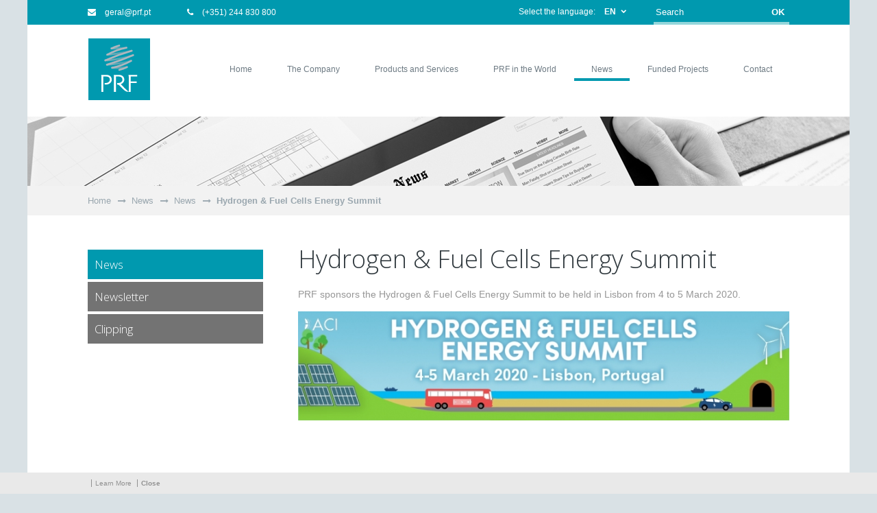

--- FILE ---
content_type: text/html; charset=ISO-8859-1
request_url: https://www.prf.pt/en/250/hydrogen-fuel-cells-energy-summit
body_size: 4127
content:
<!doctype html>
<html lang="en">
<head>
<meta http-equiv="content-type" content="text/html; charset=iso-8859-1" />
<meta http-equiv="content-style-type" content="text/css" />	
<meta name="viewport" content="width=device-width, initial-scale=1, maximum-scale=1">
<meta name="CHARSET" content="ISO-8859-1"/>
<meta name="keywords" content="PRM, GRMS, CNG, LNG, LPG, NGV, LNG Satellite Plants, Gas Fuelling Stations" />
<meta name="description" content="PRF strives for excellence as a service provider of engineering, construction and maintenance, throughout the sector of combustible gases." />
<meta name="AUTHOR" content="PRF, Gás, Tecnologia e Construção"/>	
<meta name="ROBOTS" content="index,follow"/>
<meta name="COPYRIGHT" content="Sensorial 2014"/>
<meta http-equiv="imagetoolbar" content="no" />
<meta name="rating" content="general" />
<meta name="DC.title" content="PRF, Gás, Tecnologia e Construção | Hydrogen & Fuel  Cells Energy Summit" />
<meta property="og:type" content="article">
<meta property="og:title" content="PRF, Gás, Tecnologia e Construção | Hydrogen & Fuel  Cells Energy Summit">
<meta property="og:image" content="/templates/layout_images/facebook1.png" />
<meta property="og:url" content="https://www.prf.pt:443/en/250/hydrogen-fuel-cells-energy-summit">
<meta property="og:site_name" content="PRF, Gás, Tecnologia e Construção">
<meta property="og:description" content="PRF strives for excellence as a service provider of engineering, construction and maintenance, throughout the sector of combustible gases.">
<meta property="fb:app_id" content="474383429370159">
<link rel="apple-touch-icon" sizes="180x180" href="/templates/layout_images/favicon//apple-touch-icon.png">
<link rel="icon" type="image/png" sizes="32x32" href="/templates/layout_images/favicon//favicon-32x32.png">
<link rel="icon" type="image/png" sizes="16x16" href="/templates/layout_images/favicon//favicon-16x16.png">
<link rel="manifest" href="/templates/layout_images/favicon//site.webmanifest">
<meta name="msapplication-TileColor" content="#da532c">
<meta name="theme-color" content="#ffffff">
<title>PRF, Gás, Tecnologia e Construção | Hydrogen & Fuel  Cells Energy Summit</title>
<link href="/inc/css/layout.css,swipebox.css,font-awesome.min.css,core.css" rel="stylesheet" type="text/css" />	
<!--[if lt IE 9]>
<script type="text/javascript" src="https://css3-mediaqueries-js.googlecode.com/svn/trunk/css3-mediaqueries.js"></script>
<![endif]-->
<script src="/inc/js/jquery-1.8.3.min.js,idangerous.swiper-2.4.2.min.js,idangerous.swiper.scrollbar-2.4.js,jquery.swipebox.min.js,jquery.imgpreload.min.js,imageloader.js,global_func.js" type="text/javascript"></script>	
<!-- owl-carrousel -->			
<link href="/templates/libraria/js/owl-carousel/owl.carousel.css" rel="stylesheet" type="text/css" media="screen" />
<link href="/templates/libraria/js/owl-carousel/owl.theme.css" rel="stylesheet" type="text/css" media="screen" />
<link href="/templates/libraria/js/owl-carousel/owl.transitions.css" rel="stylesheet" type="text/css" media="screen" />
<script src="/templates/libraria/js/owl-carousel/owl.carousel.js" type="text/javascript"></script>	
<!-- // -->
<link href='https://fonts.googleapis.com/css?family=Open+Sans:300,400,600' rel='stylesheet' type='text/css'>
<!-- Global site tag (gtag.js) - Google Analytics -->
<script async src="https://www.googletagmanager.com/gtag/js?id=G-3F6SN47FRB"></script>
<script>
		window.dataLayer = window.dataLayer || [];
		function gtag(){dataLayer.push(arguments);}
		gtag('js', new Date());

		gtag('config', 'G-3F6SN47FRB');
	</script>
</head>
<body class="sub noticias" act="home">
<!--[if lt IE 9]>
<div class="block_ie7"></div><div class="container_ie7"><div class="bl_brw"><div class="titulo"></div><ul class="browsers"><li class="achrome"><a href="https://www.google.com/chrome/index.html?hl=pt-pt"><div class="img chrome"></div><div class="text chrome"></div></a></li><li class="afirefox"><a href="http://www.mozilla.org/pt-PT/firefox/new/"><div class="img firefox"></div><div class="text firefox"></div></a></li><li class="asafari"><a href="http://www.apple.com/safari/download/"><div class="img safari"></div><div class="text safari"></div></a></li><li class="aie"><a href="http://windows.microsoft.com/pt-PT/internet-explorer/download-ie"><div class="img ie"></div><div class="text ie"></div></a></li></ul><div style="clear:both"></div></div></div>
<![endif]-->
<div class="ct">
<div id="menu_res" class="close rmprn">
<div class="close"><span class="picto"></span></div>
<div class="swiper-container">
<div class="swiper-wrapper">
<div class="swiper-slide">
<div class="slide-inner">
<div class="menu">
<ul>
<li class=""><a href="/en/" class="uppercase">Home</a></li>
<li class="">
<a href="/en/3/the-company" class="menu1" title="The Company">
<span class="one_line">The Company</span>
</a>
</li>
<li class="">
<a href="/en/5/products-and-services" class="menu1" title="Products and Services">
<span class="one_line">Products and Services</span>
</a>
</li>
<li class="">
<a href="/en/4/prf-in-the-world" class="menu1" title="PRF in the World">
<span class="one_line">PRF in the World</span>
</a>
</li>
<li class=" mn_active">
<a href="/en/6/news" class="menu1" title="News">
<span class="one_line">News</span>
</a>
</li>
<li class="">
<a href="/en/325/funded-projects" class="menu1" title="Funded Projects">
<span class="one_line">Funded Projects</span>
</a>
</li>
<li class="">
<a href="/en/7/contact" class="menu1" title="Contact">
<span class="one_line">Contact</span>
</a>
</li>
</ul>
</div>
</div>
</div>
</div>
<div class="swiper-scrollbar"></div>
</div>
</div>
<header id="header">
<div class="headerTop">
<div class="ct_inner clearfix">
<a href="mailto:geral&#64prf.pt" class="mail"><i class="fa fa-envelope"></i> geral&#64prf.pt</a>
<a href="tel:+351244830800" class="tel"><i class="fa fa-phone "></i> (+351) 244 830 800</a>
<div class="clear dnone"></div>
<div class="pesquisa rmprn clearfix">
<form id="pesquisa" method="post" onsubmit="return pesquisa('Search')">
<input id="pesquisa_input" class="text_input" type="text" name="pesquisa_input" value="Search" onfocus="if(this.value=='Search') this.value='';" onblur="if(this.value=='') this.value='Search';" lang="pt" maxlength="50">
<input type="submit" value="OK" onclick="" class="bottom">
</form>
</div>	
<div id="lang" class="rmprn">
<span class="select">Select the language:</span> <div class="lang2" id="lang_button">
<span class="item">EN</span>
<i class="fa fa-chevron-down"></i>
</div>
<ul class="dropdown_list">
<li>
<a href="/pt/250">PT</a>
</li>
<li>
<a href="/es/250">ES</a>
</li>
<li>
<a href="/fr/250">FR</a>
</li>
<li>
<a href="/it/250">IT</a>
</li>
</ul>
</div> 
</div>
</div>
<div class="header ct">
<div class="ct_inner clearfix">
<a class="logo" href="/en/" title="PRF, Gás Técnologia e Construção">
<img src="/templates/layout_images/prf2021_cor.svg" alt="PRF, Gás Técnologia e Construção"/>
</a>
<nav id="menu" class="clearfix fixed">
<ul class="clearfix">
<li class="home ">
<a href="/en/" title="Home">
<span >Home</span>
</a> 
</li>
<li class="">
<a href="/en/3/the-company" class="menu1" title="The Company">
<span class="one_line">The Company</span>
</a>
</li>
<li class="">
<a href="/en/5/products-and-services" class="menu1" title="Products and Services">
<span class="one_line">Products and Services</span>
</a>
</li>
<li class="">
<a href="/en/4/prf-in-the-world" class="menu1" title="PRF in the World">
<span class="one_line">PRF in the World</span>
</a>
</li>
<li class=" mn_active">
<a href="/en/6/news" class="menu1" title="News">
<span class="one_line">News</span>
</a>
</li>
<li class="">
<a href="/en/325/funded-projects" class="menu1" title="Funded Projects">
<span class="one_line">Funded Projects</span>
</a>
</li>
<li class="">
<a href="/en/7/contact" class="menu1" title="Contact">
<span class="one_line">Contact</span>
</a>
</li>
</ul>
<div id="active_menu" class="picto anime hover" style="">
<div class="text font_open">Menu</div>
</div>	
</nav>
</div>
</div>
</header>
<section id="container">
<div class="titulo_caminho ct">
<div class="ct_inner"><div class="caminho clearfix">
<a class="home" href='/' >Home</a> 
<span class="sep_caminho"><i class="fa fa-long-arrow-right"></i></span>
<a class="" href="/en/6/news" >News</a> 
<span class="sep_caminho"><i class="fa fa-long-arrow-right"></i></span>
<a class="" href="/en/98/news" >News</a> 
<span class="sep_caminho"><i class="fa fa-long-arrow-right"></i></span>
<a class="last" href="/en/250/hydrogen-fuel-cells-energy-summit" >Hydrogen & Fuel  Cells Energy Summit</a> 
<div class="clear"></div>
</div></div>
</div>
<div class="ct_inner clearfix">
<aside id="aside">
<ul id="menu_desd" class="clearfix">
<li class="nivel_0 act" id="mn_98" act="true" parent="6" nivel='0' >
<a href="/en/98/news">
<span>News</span>
</a>		
<div class="clear"></div>		
</li>
<li class="nivel_0" id="mn_99" act="false" parent="6" nivel='0' >
<a href="/en/99/newsletter">
<span>Newsletter</span>
</a>		
<div class="clear"></div>		
</li>
<li class="nivel_0" id="mn_100" act="false" parent="6" nivel='0' >
<a href="/en/100/clipping">
<span>Clipping</span>
</a>		
<div class="clear"></div>		
</li>
</ul></li>
</ul>
<div class="plus"></div>
<script>
		
		$('#menu_desd li > ul').each(function(e){
			$this = $(this);
			$this.parent().addClass('sub')
		})
		
		$('#menu_desd li > ul.smenu_1,#menu_desd li > ul.smenu_2,#menu_desd li > ul.smenu_3').hide();
		$('#menu_desd li').each(function(e){
			$this=$(this); 
			if ($this.attr('act') == 'true')
			{
				nivel=$this.attr('nivel');
				if (nivel==3){
					$this.parent().show().parent().addClass('act').parent().show().parent().addClass('act').parent().show().parent().addClass('act')
				}
				else if (nivel == 2)
				{
					$this.parent().show().addClass('act').parent().addClass('act').parent().show().parent().addClass('act')
				}
				else if (nivel == 1)
				{
					$this.parent().parent().show().addClass('act')
				}
			}
		})
		$('#menu_desd li.act.sub > ul').show()
		
	
	</script>					
</aside>
<div class="cont ">
<h1>Hydrogen & Fuel  Cells Energy Summit</h1>
<div class="texto_corpo"><p>PRF sponsors the Hydrogen &amp; Fuel Cells Energy Summit to be held in Lisbon from 4 to 5 March 2020.</p>
<p><a href="/img/lightbox/2307077832_EHFe4-banner-1.jpg" rel="lightbox[imagens_corpo]"><img class="2307077832_EHFe4-banner-1.jpg" src="/img/Grande/2307077832_EHFe4-banner-1.jpg" alt="" align="left" border="0" /></a></p></div>
<div class="contentor_anexos">
</div>
</div>
<div class="clear"></div>
</div>
</section>
<footer id="footer">
<div class="ct_inner">
<div class="footer1 clearfix">			
<div class="col col1">
<div class="title font_open"><i class="fa fa-square"></i> Contact</div>
<div class="text padding">
EN 356/1 &ndash;&nbsp;Km 5,8 &ndash;&nbsp;Alcogulhe&nbsp;<br />2400-821 Azoia &ndash; Leiria &ndash; Portugal<br /><strong><br />Tel</strong>. (+351) 244 830 800&nbsp;<br /><span style="font-size: 10px; margin-top: -3px; display: block;">(Cost according to your tariff)<br /><br /></span><strong>E-mail:&nbsp;</strong><a href="pt/125/geral&#64prf.pt%20">geral&#64prf.pt</a>
</div>
<span>&nbsp;</span>
</div>
<div class="col col2 sub_menu">
<div class="title font_open"><i class="fa fa-square"></i> Menu</div>
<ul class="padding">
<li class="">
<a href="/en/3/the-company" class="menu1" title="The Company">
<span class="one_line">The Company</span>
</a>
</li>
<li class="">
<a href="/en/5/products-and-services" class="menu1" title="Products and Services">
<span class="one_line">Products and Services</span>
</a>
</li>
<li class="">
<a href="/en/4/prf-in-the-world" class="menu1" title="PRF in the World">
<span class="one_line">PRF in the World</span>
</a>
</li>
<li class=" mn_active">
<a href="/en/6/news" class="menu1" title="News">
<span class="one_line">News</span>
</a>
</li>
<li class="">
<a href="/en/325/funded-projects" class="menu1" title="Funded Projects">
<span class="one_line">Funded Projects</span>
</a>
</li>
<li class="">
<a href="/en/7/contact" class="menu1" title="Contact">
<span class="one_line">Contact</span>
</a>
</li>
</ul>
</div>
<div class="col col3">
<div class="title font_open"><i class="fa fa-square"></i>  Last</div>
<ul class="padding">
<li class="clearfix">
<a href="/en/359/prf-certified-by-iso-iec-270012022-standard" class="clearfix">
<span class="img">
<img class="img_back" src="/img/thumb_rodape/1435683880_ISOIEC_270012022.jpg" alt="PRF certified by ISO/IEC 27001:2022 standard">
<span class="mask"></span>
</span>
<span class="text ">	
<h6>PRF certified by ISO/IEC 27001:2022 standard</h6>
<span class="data">January 05, 2026 </span>
</span>
</a>
</li>
<li class="clearfix">
<a href="/en/358/" class="clearfix">
<span class="img">
<img class="img_back" src="/img/thumb_rodape/1739881465_diploma_excelencia_page-0001.jpg" alt="">
<span class="mask"></span>
</span>
<span class="text ">	
<h6></h6>
<span class="data">November 28, 2025 </span>
</span>
</a>
</li>
</ul>
</div>			
</div>
<div class="barra">
<a href="https://recuperarportugal.gov.pt/" target="_blank" title="Plano de RecuperaÃ§Ã£o e ResiliÃªncia ">
<img src="/templates/layout_images/BARRA2.png" alt="Plano de RecuperaÃ§Ã£o e ResiliÃªncia ">
</a>
<a href="https://centro2030.pt/" target="_blank" title="Centro 2030 ">
<img src="/templates/layout_images/centro20302.png" alt="Centro 2030 ">
</a>
</div>
</div>
<div class="footer2 clearfix">
<div class="ct_inner">
<div class="copy font_open">
<img src="/templates/layout_images/prf2021_cor.svg" alt="PRF" />
Copyright <i class="fa fa-copyright"></i> PRF - G&aacute;s Tecnologia e Constru&ccedil;&atilde;o SA | 2026
</div>
<a href="http://www.sensorial.pt" title="Sensorial" >
<img src="/templates/layout_images/sensorial.png" alt="sensorial" />
</a>
</div>
</div>
</footer>
<div id="cookie">
<div class="ct">
<span> <a href="/en/214/social-responsability" alt="Social Responsability">Learn More</a>
<a href="#" alt="Social Responsability" class="close">Close</a></span>
</div>
</div>
<script>
	$('body').addClass('cookie_active');
	var options = new Array();
	$('#cookie .close').on('click',function(e){
		e.preventDefault();
		$('#cookie').addClass('disable');
		$('body').removeClass('cookie_active');
		options.expires = 31;
		options.path = '/';
		jQuery.cookie ('webcookie','true',options); 
	})
	
</script>
</div>
</body>
<script>	

</script>
</html>

--- FILE ---
content_type: text/html; charset=ISO-8859-1
request_url: https://www.prf.pt/counter.php
body_size: 487
content:
 
Empresa == prf-gas-tecnologia-e-construcao
Estatistica por HIT? == true
C++ == 2026-01-24
Referer == 
Isref == false
Sistema Operativo == Macintosh
User Agent == Mozilla/5.0 (Macintosh; Intel Mac OS X 10_15_7) AppleWebKit/537.36 (KHTML, like Gecko) Chrome/131.0.0.0 Safari/537.36; ClaudeBot/1.0; +claudebot@anthropic.com)
Agent == Safari
Browser Key == Chrome
Screen Key == 1920 x 1200 
Color == 24 bit
Hostname == ec2-18-222-76-1.us-east-2.compute.amazonaws.com
Country Code == US


--- FILE ---
content_type: image/svg+xml
request_url: https://www.prf.pt/templates/layout_images/prf2021_cor.svg
body_size: 1459
content:
<svg xmlns="http://www.w3.org/2000/svg" xmlns:xlink="http://www.w3.org/1999/xlink" viewBox="0 0 265.34 265.34"><defs><style>.cls-1{fill:#0099af;}.cls-2{fill:#fff;}.cls-3{fill:url(#linear-gradient);}.cls-4{fill:url(#linear-gradient-2);}.cls-5{fill:url(#linear-gradient-3);}.cls-6{fill:url(#linear-gradient-4);}.cls-7{fill:url(#linear-gradient-5);}.cls-8{fill:#afb6bd;}</style><linearGradient id="linear-gradient" x1="492.88" y1="-2402.43" x2="605.22" y2="-2402.43" gradientTransform="matrix(0.94, -0.34, 0.34, 0.94, 439.35, 2506.95)" gradientUnits="userSpaceOnUse"><stop offset="0" stop-color="#afb6bd" stop-opacity="0.7"/><stop offset="1" stop-color="#afb6bd" stop-opacity="0.25"/></linearGradient><linearGradient id="linear-gradient-2" x1="476.75" y1="-2382.48" x2="604.83" y2="-2382.48" xlink:href="#linear-gradient"/><linearGradient id="linear-gradient-3" x1="477.13" y1="-2362.52" x2="588.72" y2="-2362.52" xlink:href="#linear-gradient"/><linearGradient id="linear-gradient-4" x1="493.25" y1="-2342.96" x2="562.68" y2="-2342.96" xlink:href="#linear-gradient"/><linearGradient id="linear-gradient-5" x1="519.28" y1="-2422" x2="589.08" y2="-2422" xlink:href="#linear-gradient"/></defs><title>prf2021_cor</title><g id="Layer_2" data-name="Layer 2"><g id="Layer_1-2" data-name="Layer 1"><rect class="cls-1" width="265.34" height="265.34"/><path class="cls-2" d="M181.89,184.75h26.19v7.05H181.89v38h-8.22V163.93l-1-7.13h37.54v7h-28.3Z"/><path class="cls-2" d="M174.15,229.85c-13-9.88-24.76-23.43-34.5-33,8.57-3.29,15-10.57,15-19.14,0-12.69-9.28-20.91-23.25-20.91H109.17l1,7.13v65.92h8.22V203.1h0V186.85h0v-23h12.92c9.51,0,15.15,5.05,15.15,13.86,0,7.63-8,13.74-16.32,13.74H124v7h0a14,14,0,0,1,9.92,4.12c6,6,13.11,13.48,20.94,20.6a25.54,25.54,0,0,0,17.17,6.64Z"/><path class="cls-2" d="M77.4,156.8H55.15l1,7.13v65.92h8.22v-66H77.28c9.52,0,15.15,5.05,15.15,13.86,0,7.63-8,13.74-16.32,13.74H70.17v7h6.06c12.8,0,24.43-9.27,24.43-20.78C100.66,165,91.38,156.8,77.4,156.8Z"/><path class="cls-3" d="M185.16,49.29C127,62.61,81.33,66,80.88,66.06a4,4,0,1,0,.58,8c.46,0,46.68-3.48,105.49-16.95l.48-.14a4,4,0,0,0-2.27-7.67Z"/><path class="cls-4" d="M191.29,68.17c-69.67,21.64-118,22.22-118.46,22.22a4,4,0,1,0,0,8c2,0,49.88-.56,120.79-22.58l.18-.07a4,4,0,0,0-2.56-7.58Z"/><path class="cls-5" d="M183.15,92.49A497.8,497.8,0,0,1,79.9,108.92a4,4,0,1,0,.23,8,507.43,507.43,0,0,0,105.13-16.71l.32-.1a4,4,0,0,0-2.43-7.63Z"/><path class="cls-6" d="M165.71,119.19a400.12,400.12,0,0,1-63.51,3.08,4,4,0,0,0-.37,8,407.39,407.39,0,0,0,65-3.14,4.38,4.38,0,0,0,.83-.2,4,4,0,0,0-1.91-7.74Z"/><path class="cls-7" d="M99.43,47.07c.3,0,30.41.1,65-3.19a4,4,0,1,0-.76-8c-34.17,3.26-63.9,3.17-64.2,3.16a4,4,0,1,0,0,8Z"/><path class="cls-8" d="M189.9,52.08a4,4,0,0,0-5-2.73A926.15,926.15,0,0,0,71.25,90.73a4,4,0,1,0,3.22,7.33,919,919,0,0,1,112.7-41A4,4,0,0,0,189.9,52.08Z"/><path class="cls-8" d="M81.17,74.06a3.93,3.93,0,0,0,1.92-.5,286.94,286.94,0,0,1,81.73-29.74A4,4,0,0,0,163.26,36a294.61,294.61,0,0,0-84,30.58,4,4,0,0,0,1.93,7.52Z"/><path class="cls-8" d="M164.47,119.58a154.25,154.25,0,0,1-32.41,11.79,4,4,0,0,0,.94,7.9,4.38,4.38,0,0,0,.94-.11A161.94,161.94,0,0,0,168,126.75a4,4,0,1,0-3.56-7.17Z"/><path class="cls-8" d="M99.45,47.08a3.92,3.92,0,0,0,1.78-.43,154.37,154.37,0,0,1,32.4-11.79,4,4,0,0,0-1.87-7.79,162.22,162.22,0,0,0-34.1,12.41,4,4,0,0,0,1.79,7.6Z"/><path class="cls-8" d="M182.29,92.84a286.65,286.65,0,0,1-81.06,29.5,4,4,0,0,0,.78,7.93,4.4,4.4,0,0,0,.8-.07,294.76,294.76,0,0,0,83.31-30.33,4,4,0,0,0-3.83-7Z"/><path class="cls-8" d="M196.15,70.38a4,4,0,0,0-5.28-2,919,919,0,0,1-112,40.75,4,4,0,0,0,2.25,7.69,925.36,925.36,0,0,0,113-41.11A4,4,0,0,0,196.15,70.38Z"/></g></g></svg>